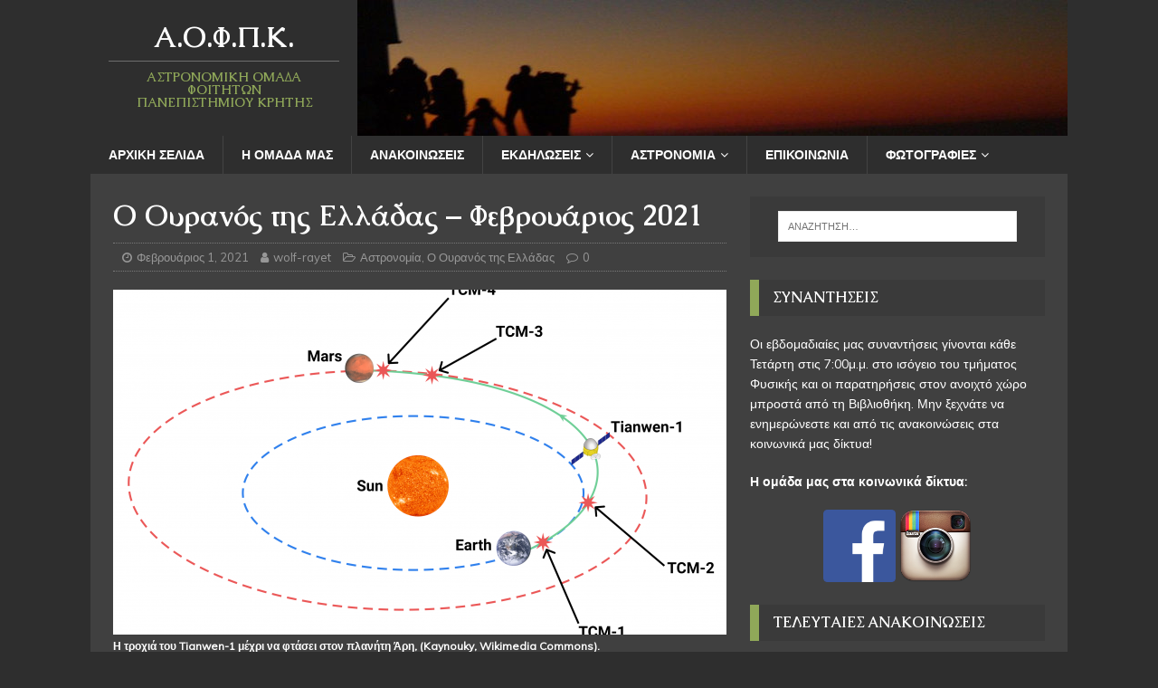

--- FILE ---
content_type: text/html; charset=UTF-8
request_url: https://astro.culture.uoc.gr/%CE%BF-%CE%BF%CF%85%CF%81%CE%B1%CE%BD%CF%8C%CF%82-%CF%84%CE%B7%CF%82-%CE%B5%CE%BB%CE%BB%CE%AC%CE%B4%CE%B1%CF%82-%CF%86%CE%B5%CE%B2%CF%81%CE%BF%CF%85%CE%AC%CF%81%CE%B9%CE%BF%CF%82-2021/
body_size: 49601
content:
<!DOCTYPE html>
<html class="no-js" lang="el">
<head>
<meta charset="UTF-8">
<meta name="viewport" content="width=device-width, initial-scale=1.0">
<link rel="profile" href="http://gmpg.org/xfn/11" />
<link rel="pingback" href="https://astro.culture.uoc.gr/xmlrpc.php" />
<title>Ο Ουρανός της Ελλάδας – Φεβρουάριος 2021 &#8211; Α.Ο.Φ.Π.Κ.</title>
<link rel='dns-prefetch' href='//fonts.googleapis.com' />
<link rel='dns-prefetch' href='//s.w.org' />
<link rel="alternate" type="application/rss+xml" title="Ροή RSS &raquo; Α.Ο.Φ.Π.Κ." href="https://astro.culture.uoc.gr/feed/" />
<link rel="alternate" type="application/rss+xml" title="Κανάλι σχολίων &raquo; Α.Ο.Φ.Π.Κ." href="https://astro.culture.uoc.gr/comments/feed/" />
<link rel="alternate" type="text/calendar" title="Α.Ο.Φ.Π.Κ. &raquo; iCal Τροφοδοσία" href="https://astro.culture.uoc.gr/events/?ical=1" />
<link rel="alternate" type="application/rss+xml" title="Κανάλι σχολίων Ο Ουρανός της Ελλάδας – Φεβρουάριος 2021 &raquo; Α.Ο.Φ.Π.Κ." href="https://astro.culture.uoc.gr/%ce%bf-%ce%bf%cf%85%cf%81%ce%b1%ce%bd%cf%8c%cf%82-%cf%84%ce%b7%cf%82-%ce%b5%ce%bb%ce%bb%ce%ac%ce%b4%ce%b1%cf%82-%cf%86%ce%b5%ce%b2%cf%81%ce%bf%cf%85%ce%ac%cf%81%ce%b9%ce%bf%cf%82-2021/feed/" />
		<script type="text/javascript">
			window._wpemojiSettings = {"baseUrl":"https:\/\/s.w.org\/images\/core\/emoji\/11.2.0\/72x72\/","ext":".png","svgUrl":"https:\/\/s.w.org\/images\/core\/emoji\/11.2.0\/svg\/","svgExt":".svg","source":{"concatemoji":"https:\/\/astro.culture.uoc.gr\/wp-includes\/js\/wp-emoji-release.min.js?ver=5.1.1"}};
			!function(a,b,c){function d(a,b){var c=String.fromCharCode;l.clearRect(0,0,k.width,k.height),l.fillText(c.apply(this,a),0,0);var d=k.toDataURL();l.clearRect(0,0,k.width,k.height),l.fillText(c.apply(this,b),0,0);var e=k.toDataURL();return d===e}function e(a){var b;if(!l||!l.fillText)return!1;switch(l.textBaseline="top",l.font="600 32px Arial",a){case"flag":return!(b=d([55356,56826,55356,56819],[55356,56826,8203,55356,56819]))&&(b=d([55356,57332,56128,56423,56128,56418,56128,56421,56128,56430,56128,56423,56128,56447],[55356,57332,8203,56128,56423,8203,56128,56418,8203,56128,56421,8203,56128,56430,8203,56128,56423,8203,56128,56447]),!b);case"emoji":return b=d([55358,56760,9792,65039],[55358,56760,8203,9792,65039]),!b}return!1}function f(a){var c=b.createElement("script");c.src=a,c.defer=c.type="text/javascript",b.getElementsByTagName("head")[0].appendChild(c)}var g,h,i,j,k=b.createElement("canvas"),l=k.getContext&&k.getContext("2d");for(j=Array("flag","emoji"),c.supports={everything:!0,everythingExceptFlag:!0},i=0;i<j.length;i++)c.supports[j[i]]=e(j[i]),c.supports.everything=c.supports.everything&&c.supports[j[i]],"flag"!==j[i]&&(c.supports.everythingExceptFlag=c.supports.everythingExceptFlag&&c.supports[j[i]]);c.supports.everythingExceptFlag=c.supports.everythingExceptFlag&&!c.supports.flag,c.DOMReady=!1,c.readyCallback=function(){c.DOMReady=!0},c.supports.everything||(h=function(){c.readyCallback()},b.addEventListener?(b.addEventListener("DOMContentLoaded",h,!1),a.addEventListener("load",h,!1)):(a.attachEvent("onload",h),b.attachEvent("onreadystatechange",function(){"complete"===b.readyState&&c.readyCallback()})),g=c.source||{},g.concatemoji?f(g.concatemoji):g.wpemoji&&g.twemoji&&(f(g.twemoji),f(g.wpemoji)))}(window,document,window._wpemojiSettings);
		</script>
		<style type="text/css">
img.wp-smiley,
img.emoji {
	display: inline !important;
	border: none !important;
	box-shadow: none !important;
	height: 1em !important;
	width: 1em !important;
	margin: 0 .07em !important;
	vertical-align: -0.1em !important;
	background: none !important;
	padding: 0 !important;
}
</style>
	<link rel='stylesheet' id='wp-block-library-css'  href='https://astro.culture.uoc.gr/wp-includes/css/dist/block-library/style.min.css?ver=5.1.1' type='text/css' media='all' />
<link rel='stylesheet' id='contact-form-7-css'  href='https://astro.culture.uoc.gr/wp-content/plugins/contact-form-7/includes/css/styles.css?ver=5.1.1' type='text/css' media='all' />
<link rel='stylesheet' id='es-widget-css-css'  href='https://astro.culture.uoc.gr/wp-content/plugins/email-subscribers/widget/es-widget.css?ver=5.1.1' type='text/css' media='all' />
<link rel='stylesheet' id='wp-polls-css'  href='https://astro.culture.uoc.gr/wp-content/plugins/wp-polls/polls-css.css?ver=2.75.2' type='text/css' media='all' />
<style id='wp-polls-inline-css' type='text/css'>
.wp-polls .pollbar {
	margin: 1px;
	font-size: 6px;
	line-height: 8px;
	height: 8px;
	background-image: url('https://astro.culture.uoc.gr/wp-content/plugins/wp-polls/images/default/pollbg.gif');
	border: 1px solid #c8c8c8;
}

</style>
<link rel='stylesheet' id='wpforo-widgets-css'  href='https://astro.culture.uoc.gr/wp-content/plugins/wpforo/wpf-themes/classic/widgets.css?ver=1.5.5' type='text/css' media='all' />
<link rel='stylesheet' id='mh-magazine-lite-css'  href='https://astro.culture.uoc.gr/wp-content/themes/mh-magazine-lite/style.css?ver=2.8.1' type='text/css' media='all' />
<link rel='stylesheet' id='mh-urbanmag-css'  href='https://astro.culture.uoc.gr/wp-content/themes/mh-urbanmag/style.css?ver=1.1.4' type='text/css' media='all' />
<link rel='stylesheet' id='mh-font-awesome-css'  href='https://astro.culture.uoc.gr/wp-content/themes/mh-magazine-lite/includes/font-awesome.min.css' type='text/css' media='all' />
<link rel='stylesheet' id='mh-urbanmag-fonts-css'  href='https://fonts.googleapis.com/css?family=Muli:300,400,400italic%7cCaudex:400,400italic,700' type='text/css' media='all' />
<script type='text/javascript' src='https://astro.culture.uoc.gr/wp-includes/js/jquery/jquery.js?ver=1.12.4'></script>
<script type='text/javascript' src='https://astro.culture.uoc.gr/wp-includes/js/jquery/jquery-migrate.min.js?ver=1.4.1'></script>
<script type='text/javascript' src='https://astro.culture.uoc.gr/wp-content/themes/mh-magazine-lite/js/scripts.js?ver=2.8.1'></script>
<script type='text/javascript'>
/* <![CDATA[ */
var aamLocal = {"nonce":"deea2c3486","ajaxurl":"https:\/\/astro.culture.uoc.gr\/wp-admin\/admin-ajax.php"};
/* ]]> */
</script>
<script type='text/javascript' src='//astro.culture.uoc.gr/wp-content/plugins/advanced-access-manager/media/js/aam-login.js?ver=5.1.1'></script>
<link rel='https://api.w.org/' href='https://astro.culture.uoc.gr/wp-json/' />
<link rel="EditURI" type="application/rsd+xml" title="RSD" href="https://astro.culture.uoc.gr/xmlrpc.php?rsd" />
<link rel="wlwmanifest" type="application/wlwmanifest+xml" href="https://astro.culture.uoc.gr/wp-includes/wlwmanifest.xml" /> 
<link rel='prev' title='Ο Ουρανός της Ελλάδας – Ιανουάριος 2021' href='https://astro.culture.uoc.gr/%ce%bf-%ce%bf%cf%85%cf%81%ce%b1%ce%bd%cf%8c%cf%82-%cf%84%ce%b7%cf%82-%ce%b5%ce%bb%ce%bb%ce%ac%ce%b4%ce%b1%cf%82-%ce%b9%ce%b1%ce%bd%ce%bf%cf%85%ce%ac%cf%81%ce%b9%ce%bf%cf%82-2021/' />
<link rel='next' title='1ο Σχολείο Αστροφυσικής Κρήτης' href='https://astro.culture.uoc.gr/ia-astroschool-2021/' />
<meta name="generator" content="WordPress 5.1.1" />
<link rel="canonical" href="https://astro.culture.uoc.gr/%ce%bf-%ce%bf%cf%85%cf%81%ce%b1%ce%bd%cf%8c%cf%82-%cf%84%ce%b7%cf%82-%ce%b5%ce%bb%ce%bb%ce%ac%ce%b4%ce%b1%cf%82-%cf%86%ce%b5%ce%b2%cf%81%ce%bf%cf%85%ce%ac%cf%81%ce%b9%ce%bf%cf%82-2021/" />
<link rel='shortlink' href='https://astro.culture.uoc.gr/?p=1830' />
<link rel="alternate" type="application/json+oembed" href="https://astro.culture.uoc.gr/wp-json/oembed/1.0/embed?url=https%3A%2F%2Fastro.culture.uoc.gr%2F%25ce%25bf-%25ce%25bf%25cf%2585%25cf%2581%25ce%25b1%25ce%25bd%25cf%258c%25cf%2582-%25cf%2584%25ce%25b7%25cf%2582-%25ce%25b5%25ce%25bb%25ce%25bb%25ce%25ac%25ce%25b4%25ce%25b1%25cf%2582-%25cf%2586%25ce%25b5%25ce%25b2%25cf%2581%25ce%25bf%25cf%2585%25ce%25ac%25cf%2581%25ce%25b9%25ce%25bf%25cf%2582-2021%2F" />
<link rel="alternate" type="text/xml+oembed" href="https://astro.culture.uoc.gr/wp-json/oembed/1.0/embed?url=https%3A%2F%2Fastro.culture.uoc.gr%2F%25ce%25bf-%25ce%25bf%25cf%2585%25cf%2581%25ce%25b1%25ce%25bd%25cf%258c%25cf%2582-%25cf%2584%25ce%25b7%25cf%2582-%25ce%25b5%25ce%25bb%25ce%25bb%25ce%25ac%25ce%25b4%25ce%25b1%25cf%2582-%25cf%2586%25ce%25b5%25ce%25b2%25cf%2581%25ce%25bf%25cf%2585%25ce%25ac%25cf%2581%25ce%25b9%25ce%25bf%25cf%2582-2021%2F&#038;format=xml" />
		<script type="text/javascript">
			jQuery(document).ready(function($){
                var wpforo_wrap = $('#wpforo-wrap');
				$(wpforo_wrap).on('click','.attach_cant_view', function(){
                   wpforo_notice_show("<p>Please <a href=\"https://astro.culture.uoc.gr/login/\">Login</a> or <a href=\"https://astro.culture.uoc.gr/register/\">Register</a></p>");
				});
			});
		</script>
		<!-- <meta name="NextGEN" version="3.1.17" /> -->
<meta name="tec-api-version" content="v1"><meta name="tec-api-origin" content="https://astro.culture.uoc.gr"><link rel="https://theeventscalendar.com/" href="https://astro.culture.uoc.gr/wp-json/tribe/events/v1/" /><!--[if lt IE 9]>
<script src="https://astro.culture.uoc.gr/wp-content/themes/mh-magazine-lite/js/css3-mediaqueries.js"></script>
<![endif]-->
		<style type="text/css">.recentcomments a{display:inline !important;padding:0 !important;margin:0 !important;}</style>
		<link rel="icon" href="https://astro.culture.uoc.gr/wp-content/uploads/2018/06/cropped-logotipo1-3-32x32.gif" sizes="32x32" />
<link rel="icon" href="https://astro.culture.uoc.gr/wp-content/uploads/2018/06/cropped-logotipo1-3-192x192.gif" sizes="192x192" />
<link rel="apple-touch-icon-precomposed" href="https://astro.culture.uoc.gr/wp-content/uploads/2018/06/cropped-logotipo1-3-180x180.gif" />
<meta name="msapplication-TileImage" content="https://astro.culture.uoc.gr/wp-content/uploads/2018/06/cropped-logotipo1-3-270x270.gif" />
		<style type="text/css" id="wp-custom-css">
			.cryptedmail:after {
    content: attr(data-name) "@" attr(data-domain) "." attr(data-tld); 
}

.social{
}
.social::after{
}
.social-icon::after{
}
.social-text::after{	
}
		</style>
		<link rel='stylesheet' id='tribe-events-custom-jquery-styles-css'  href='https://astro.culture.uoc.gr/wp-content/plugins/the-events-calendar/vendor/jquery/smoothness/jquery-ui-1.8.23.custom.css?ver=4.7.4' type='text/css' media='all' />
<link rel='stylesheet' id='tribe-events-bootstrap-datepicker-css-css'  href='https://astro.culture.uoc.gr/wp-content/plugins/the-events-calendar/vendor/bootstrap-datepicker/css/bootstrap-datepicker.standalone.min.css?ver=4.7.4' type='text/css' media='all' />
<link rel='stylesheet' id='tribe-events-calendar-style-css'  href='https://astro.culture.uoc.gr/wp-content/plugins/the-events-calendar/src/resources/css/tribe-events-skeleton.min.css?ver=4.7.4' type='text/css' media='all' />
</head>
<body id="mh-mobile" class="post-template-default single single-post postid-1830 single-format-standard tribe-no-js mh-right-sb" itemscope="itemscope" itemtype="http://schema.org/WebPage">
<div class="mh-header-mobile-nav mh-clearfix"></div>
<header class="mh-header" itemscope="itemscope" itemtype="http://schema.org/WPHeader">
	<div class="mh-container mh-container-inner mh-row mh-clearfix">
		<div class="mh-custom-header mh-clearfix">
<a class="mh-header-image-link" href="https://astro.culture.uoc.gr/" title="Α.Ο.Φ.Π.Κ." rel="home">
<img align="right" class="mh-header-image" src="https://astro.culture.uoc.gr/wp-content/uploads/2018/06/top.jpg" height="150" width="785" alt="Α.Ο.Φ.Π.Κ." />
</a>
<div class="mh-site-identity">
<div align="center" class="mh-site-logo" role="banner" itemscope="itemscope" itemtype="http://schema.org/Brand">
<div class="mh-header-text">
<a class="mh-header-text-link" href="https://astro.culture.uoc.gr/" title="Α.Ο.Φ.Π.Κ." rel="home">
<h2 class="mh-header-title">Α.Ο.Φ.Π.Κ.</h2>
<h3 class="mh-header-tagline">ΑΣΤΡΟΝΟΜΙΚΗ ΟΜΑΔΑ ΦΟΙΤΗΤΩΝ<br>ΠΑΝΕΠΙΣΤΗΜΙΟΥ ΚΡΗΤΗΣ</h3>
</a>
</div>
</div>
</div>
</div>
	</div>
	<div class="mh-main-nav-wrap">
		<nav class="mh-navigation mh-main-nav mh-container mh-container-inner mh-clearfix" itemscope="itemscope" itemtype="http://schema.org/SiteNavigationElement">
			<div class="menu-main-menu-container"><ul id="menu-main-menu" class="menu"><li id="menu-item-54" class="menu-item menu-item-type-post_type menu-item-object-page menu-item-home menu-item-54"><a href="https://astro.culture.uoc.gr/">Αρχική Σελίδα</a></li>
<li id="menu-item-56" class="menu-item menu-item-type-post_type menu-item-object-page menu-item-56"><a href="https://astro.culture.uoc.gr/%ce%b7-%ce%bf%ce%bc%ce%ac%ce%b4%ce%b1/">Η Ομάδα μας</a></li>
<li id="menu-item-57" class="menu-item menu-item-type-taxonomy menu-item-object-category menu-item-57"><a href="https://astro.culture.uoc.gr/category/announcements/">Ανακοινώσεις</a></li>
<li id="menu-item-67" class="menu-item menu-item-type-post_type_archive menu-item-object-tribe_events menu-item-has-children menu-item-67"><a href="https://astro.culture.uoc.gr/events/">Εκδηλώσεις</a>
<ul class="sub-menu">
	<li id="menu-item-1412" class="menu-item menu-item-type-taxonomy menu-item-object-tribe_events_cat menu-item-1412"><a href="https://astro.culture.uoc.gr/events/category/meetings/">Συναντήσεις</a></li>
	<li id="menu-item-82" class="menu-item menu-item-type-taxonomy menu-item-object-tribe_events_cat menu-item-82"><a href="https://astro.culture.uoc.gr/events/category/%cf%80%ce%b1%cf%81%ce%b1%cf%84%ce%b7%cf%81%ce%ae%cf%83%ce%b5%ce%b9%cf%82-%ce%bc%ce%b5-%cf%84%ce%b7%ce%bb%ce%b5%cf%83%ce%ba%cf%8c%cf%80%ce%b9%ce%b1/">Παρατηρήσεις με Τηλεσκόπια</a></li>
	<li id="menu-item-84" class="menu-item menu-item-type-taxonomy menu-item-object-tribe_events_cat menu-item-84"><a href="https://astro.culture.uoc.gr/events/category/%ce%bf%ce%bc%ce%b9%ce%bb%ce%af%ce%b5%cf%82/">Ομιλίες</a></li>
</ul>
</li>
<li id="menu-item-134" class="menu-item menu-item-type-taxonomy menu-item-object-category current-post-ancestor current-menu-parent current-post-parent menu-item-has-children menu-item-134"><a href="https://astro.culture.uoc.gr/category/astronomy/">Αστρονομία</a>
<ul class="sub-menu">
	<li id="menu-item-1188" class="menu-item menu-item-type-taxonomy menu-item-object-category current-post-ancestor current-menu-parent current-post-parent menu-item-1188"><a href="https://astro.culture.uoc.gr/category/astronomy/night_sky/">Ο Ουρανός της Ελλάδας</a></li>
</ul>
</li>
<li id="menu-item-55" class="menu-item menu-item-type-post_type menu-item-object-page menu-item-55"><a href="https://astro.culture.uoc.gr/%ce%b5%cf%80%ce%b9%ce%ba%ce%bf%ce%b9%ce%bd%cf%89%ce%bd%ce%af%ce%b1/">Επικοινωνία</a></li>
<li id="menu-item-243" class="menu-item menu-item-type-post_type menu-item-object-page menu-item-has-children menu-item-243"><a href="https://astro.culture.uoc.gr/%cf%86%cf%89%cf%84%ce%bf%ce%b3%cf%81%ce%b1%cf%86%ce%af%ce%b5%cf%82/">Φωτογραφίες</a>
<ul class="sub-menu">
	<li id="menu-item-244" class="menu-item menu-item-type-post_type menu-item-object-page menu-item-244"><a href="https://astro.culture.uoc.gr/%cf%86%cf%89%cf%84%ce%bf%ce%b3%cf%81%ce%b1%cf%86%ce%af%ce%b5%cf%82/%ce%b1%cf%83%cf%84%cf%81%ce%bf%cf%86%cf%89%cf%84%ce%bf%ce%b3%cf%81%ce%b1%cf%86%ce%af%ce%b5%cf%82/">Αστροφωτογραφίες</a></li>
	<li id="menu-item-245" class="menu-item menu-item-type-post_type menu-item-object-page menu-item-245"><a href="https://astro.culture.uoc.gr/%cf%86%cf%89%cf%84%ce%bf%ce%b3%cf%81%ce%b1%cf%86%ce%af%ce%b5%cf%82/%ce%b5%ce%ba%ce%b4%ce%b7%ce%bb%cf%8e%cf%83%ce%b5%ce%b9%cf%82/">Εκδηλώσεις</a></li>
</ul>
</li>
</ul></div>		</nav>
	</div>
</header>
<div class="mh-container mh-container-outer">
<div class="mh-wrapper mh-clearfix">
	<div id="main-content" class="mh-content" role="main" itemprop="mainContentOfPage"><article id="post-1830" class="post-1830 post type-post status-publish format-standard has-post-thumbnail hentry category-astronomy category-night_sky">
	<header class="entry-header mh-clearfix"><h1 class="entry-title">Ο Ουρανός της Ελλάδας – Φεβρουάριος 2021</h1><p class="mh-meta entry-meta">
<span class="entry-meta-date updated"><i class="fa fa-clock-o"></i><a href="https://astro.culture.uoc.gr/2021/02/">Φεβρουάριος 1, 2021</a></span>
<span class="entry-meta-author author vcard"><i class="fa fa-user"></i><a class="fn" href="https://astro.culture.uoc.gr/author/wolf-rayet/">wolf-rayet</a></span>
<span class="entry-meta-categories"><i class="fa fa-folder-open-o"></i><a href="https://astro.culture.uoc.gr/category/astronomy/" rel="category tag">Αστρονομία</a>, <a href="https://astro.culture.uoc.gr/category/astronomy/night_sky/" rel="category tag">Ο Ουρανός της Ελλάδας</a></span>
<span class="entry-meta-comments"><i class="fa fa-comment-o"></i><a class="mh-comment-scroll" href="https://astro.culture.uoc.gr/%ce%bf-%ce%bf%cf%85%cf%81%ce%b1%ce%bd%cf%8c%cf%82-%cf%84%ce%b7%cf%82-%ce%b5%ce%bb%ce%bb%ce%ac%ce%b4%ce%b1%cf%82-%cf%86%ce%b5%ce%b2%cf%81%ce%bf%cf%85%ce%ac%cf%81%ce%b9%ce%bf%cf%82-2021/#mh-comments">0</a></span>
</p>
	</header>
		<div class="entry-content mh-clearfix">
<figure class="entry-thumbnail">
<img src="https://astro.culture.uoc.gr/wp-content/uploads/tianwen-1_transfer_orbit_and_TCM-678x381.png" alt="tianwen-1_transfer_orbit" title="tianwen-1_transfer_orbit_and_TCM" />
<figcaption class="wp-caption-text">Η τροχιά του Tianwen-1 μέχρι να φτάσει στον πλανήτη Άρη, (Kaynouky, Wikimedia Commons).</figcaption>
</figure>
<h1>Ο Ουρανός της Ελλάδας</h1>
<h2>Εισαγωγή</h2>
<p>Αυτόν τον μήνα, πέρα από τις μηνιαίες ενημερώσεις για αστρονομικά γεγονότα και σώματα του Ηλιακού συστήματος, θα συζητήσουμε για τρεις προσεχείς προσεδαφίσεις διαστήμοσυσκευών στον Άρη.</p>
<h2>Φάσεις της Σελήνης</h2>
<table>
<thead>
<tr>
<th style="text-align: center;">Τρίτο Τέταρτο</th>
<th style="text-align: center;">Νέα Σελήνη</th>
<th style="text-align: center;">Πρώτο Τέταρτο</th>
<th style="text-align: center;">Πανσέληνος</th>
</tr>
</thead>
<tbody>
<tr>
<td style="text-align: center;">04/02</td>
<td style="text-align: center;">11/02</td>
<td style="text-align: center;">19/02</td>
<td style="text-align: center;">27/02</td>
</tr>
<tr>
<td style="text-align: center;"><img src="https://astro.culture.uoc.gr/wp-content/uploads/3rd-150x150.png" alt="moon"></td>
<td style="text-align: center;"><img src="https://astro.culture.uoc.gr/wp-content/uploads/new-150x150.png" alt="moon"></td>
<td style="text-align: center;"><img src="https://astro.culture.uoc.gr/wp-content/uploads/1st-150x150.png" alt="moon"></td>
<td style="text-align: center;"><img src="https://astro.culture.uoc.gr/wp-content/uploads/full-150x150.png" alt="moon"></td>
</tr>
</tbody>
</table>
<h2>Αστρονομικά γεγονότα</h2>
<ul>
<li><strong>02/2</strong> Αστεροειδής 18 Μελπομένη σε αντίθεση, καλύτερα ορατή μετά τα μεσάνυχτα. Ο αστεροειδής θα βρίσκεται 1415 A.U. (<a href="https://el.wikipedia.org/wiki/%CE%91%CF%83%CF%84%CF%81%CE%BF%CE%BD%CE%BF%CE%BC%CE%B9%CE%BA%CE%AE_%CE%BC%CE%BF%CE%BD%CE%AC%CE%B4%CE%B1">Αστρονομικές Μονάδες</a>) και θα λάμπει με μέγεθος 9.4. Εντοπίζεται με τηλεσκόπιο στον αστερισμό του Καρκίνου.</li>
<li><strong>08/2</strong> Κορύφωση βροχής διαττόντων α-Κενταυρίδες. Το ακτινοβόλο σημείο δε θα ανατείλει κάνοντας την σχεδόν αόρατη για την Ελλάδα.</li>
<li><strong>22/2</strong> Αστεροειδής 29 Αμφιτρίτη σε αντίθεση, καλύτερα ορατή τα μεσάνυχτα. Ο αστεροειδής θα βρίσκεται 1557 A.U. (<a href="https://el.wikipedia.org/wiki/%CE%91%CF%83%CF%84%CF%81%CE%BF%CE%BD%CE%BF%CE%BC%CE%B9%CE%BA%CE%AE_%CE%BC%CE%BF%CE%BD%CE%AC%CE%B4%CE%B1">Αστρονομικές Μονάδες</a>) και θα λάμπει με μέγεθος 9.2. Εντοπίζεται με τηλεσκόπιο στον αστερισμό του Λέοντα.</li>
</ul>
<h2>Θέσεις των πλανητών</h2>
<ol>
<li><strong>Ερμής</strong> (Πολύ κακή ορατότητα): Ο πλανήτης θα εμφανίζεται πολύ χαμηλά στη δύση μέχρι τις 5 Φλεβάρη, ενώ από τις 8 θα αχνοφαίνεται στην ανατολή, κοντά στον αστερισμό του Αιγόκερου. Βρίσκεται πολύ κοντά στον ήλιο και ουσιαστικά αόρατος μέχρι τα μέσα του μήνα. Έπειτα είναι ορατός το χαμηλά στην Ανατολή πριν ξημερώσει.</li>
<li><strong>Αφροδίτη</strong> (Πολύ κακή ορατότητα): Πολύ χαμηλά στον ανατολικό ορίζοντα, ουσιαστικά αόρατη. Θα βρίσκεται μία μοίρα μακριά από το Δία στις 11 Φλεβάρη.</li>
<li><strong>Άρης</strong> (Πολύ καλή ορατότητα): Ο Άρης θα συνεχίσει να βρίσκεται αρκετά ψηλά στον ουρανό και αυτόν το μήνα. Θα ταξιδεύει από τον αστερισμό των Ιχθύων προς το σμήνος των Πλειάδων, από το οποίο θα βρεθεί τρεις μοίρες μακριά στο τέλος του μήνα.</li>
<li><strong>Δίας – Κρόνος</strong> (Πολύ κακή ορατότητα): Οι δύο αυτοί γίγαντες θα αρχίσουν να αχνοφαίνονται μισή ώρα πριν την ανατολή, ενώ στο τέλος του μήνα θα βρίσκονται κοντά και με τον Ερμή, κοντά στον αστερισμό του Αιγόκαιρου, με την Αφροδίτη να τους ακολουθεί καθώς ξημερώνει.</li>
<li><strong>Ουρανός</strong> (Πολύ καλή ορατότητα): Όποιος αναζητάει τον ουρανό αυτό το μήνα θα έχει πολλές πιθανότητες να τον δει. Στις αρχές του Μήνα θα βρίσκεται μαζί με τον Άρη κοντά στους Ιχθείς, καθώς και στις 17 Φλεβάρη θα βρίσκεται κοντά στο μισοφέγγαρο.</li>
<li><strong>Ποσειδώνας</strong> (Πολύ κακή ορατότητα): Χάνεται στο λυκόφως και δε θα κάνει εμφανίσεις στο νυχτερινό ουρανό. Είναι καλύτερα ορατός στις αρχές του μήνα.</li>
</ol>
<h2>Σύνοδοι &#8211; Διαβάσεις &#8211; Αποκρύψεις</h2>
<p>Όπως αναφέρθηκε και στις θέσεις των πλανητών έχουμε:</p>
<ul>
<li><strong>10/2:</strong> Σύνοδος Σελήνης-Κρόνου, πολύ χαμηλά στον ορίζοντα τις πρωινές ώρες και σχεδόν αδύνατο να παρατηρηθεί.</li>
<li><strong>19/2:</strong> Σύνοδος Σελήνης-Άρης, κοντά στις Πλειάδες</li>
</ul>
<h2>Άφιξη τριών πλανητικών αποστολών στον Άρη</h2>
<p>Τρία διαστημικά σκάφη κινούν το ενδιαφέρων καθώς θα βρίσκονται στην εξερεύνηση του Κόκκινου Πλανήτη αυτό το μήνα. Το γεγονός αυτό δεν είναι τυχαίο καθώς ανά δυο χρόνια και αυτή τη περίοδο, από την εκτόξευσή τους τον Ιούλιο 2020 οι διαστημοσυσκευές απαιτείται να διανύσουν την ελάχιστη δυνατή απόσταση στην τροχιά τους μέχρι να φτάσουν τον πλανήτη.</p>
<figure id="attachment_1829" aria-describedby="caption-attachment-1829" style="width: 1024px" class="wp-caption alignnone"><img class="size-large wp-image-1829" src="https://astro.culture.uoc.gr/wp-content/uploads/tianwen-1_transfer_orbit_and_TCM-1024x661.png" alt="tianwen-1_transfer_orbit" width="1024" height="661" srcset="https://astro.culture.uoc.gr/wp-content/uploads/tianwen-1_transfer_orbit_and_TCM-1024x661.png 1024w, https://astro.culture.uoc.gr/wp-content/uploads/tianwen-1_transfer_orbit_and_TCM-300x194.png 300w, https://astro.culture.uoc.gr/wp-content/uploads/tianwen-1_transfer_orbit_and_TCM-768x495.png 768w" sizes="(max-width: 1024px) 100vw, 1024px" /><figcaption id="caption-attachment-1829" class="wp-caption-text">Η τροχιά του Tianwen-1 μέχρι να φτάσει στον πλανήτη Άρη, (Kaynouky, Wikimedia Commons).</figcaption></figure>
<p>Από τη NASA, το σκάφος <em>Perseverance (Επιμονή)</em> ακολουθεί την προηγούμενη αρειανή αποστολή <em>Curiosity (Περιέργεια)</em>. Το σκάφος αυτό έχει πάνω τρια τσιπ με τα ονόματα 10.9 εκατομμυρίων γήινων που συμμετείχαν στο πρόγραμμα <em>send your name to Mars</em> καθώς και μία πλάκα για να τιμήσει το ιατρικό προσωπικό που μάχεται στην καταπολέμηση του COVID-19. Πέρα από αυτά τα στολίδια, όπως αναφέρει ο Bell, κύριος υπεύθυνος της αποστολής, στο σκάφος έχουν εγκατασταθεί κάμερες που θα στείλουν εξαίρετες εικόνες πίσω στη γη. Στόχος της “Επιμονής” είναι να ερευνήσει την πιθανή ύπαρξη κάποιας μορφής μικροβιακής ζωής στον Άρη ενώ θα είναι η πρώτη αποστολή που θα μαζέψει υλικό από τον πλανήτη όπως πέτρες και σκόνη, τα οποία έχουν σκοπό να στείλουν στη Γη σε κάποια μελλοντική αποστολή ώστε να ερευνηθούν από γήινα εργαστήρια.</p>
<figure id="attachment_1827" aria-describedby="caption-attachment-1827" style="width: 800px" class="wp-caption alignnone"><img class="size-full wp-image-1827" src="https://astro.culture.uoc.gr/wp-content/uploads/per.jpeg" alt="" width="800" height="533" srcset="https://astro.culture.uoc.gr/wp-content/uploads/per.jpeg 800w, https://astro.culture.uoc.gr/wp-content/uploads/per-300x200.jpeg 300w, https://astro.culture.uoc.gr/wp-content/uploads/per-768x512.jpeg 768w" sizes="(max-width: 800px) 100vw, 800px" /><figcaption id="caption-attachment-1827" class="wp-caption-text">Το σκάφος Perseverance στο εργαστήριο της Νάσα για το πρώτο του driving test. (NASA/JPL-Caltech)</figcaption></figure>
<p>Από τα Ηνωμένα Αραβικά Εμιράτα, η αποστολή <em>Hope (Ελπίδα)</em> έχει σκοπό να μελετήσει τον καιρό στον κόκκινο πλανήτη. H <em>Hope</em> θα μπει στην τροχιά του πλανήτη αυτό το μήνα και έχουν ήδη ετοιμαστεί παρατηρήσεις που θα κάνει πριν “προσαρειωθεί”. Το σκάφος έχει μαζί του ένα φασματογράφο για να παρατηρήσει το υδρογόνο στην ατμόσφαιρα του πλανήτη και να βοηθήσει στο να μοντελοποιήσουν την ύπαρξη του σε αυτόν. Ακόμα, στην πορεία του για τον πλανήτη μετρούσε τη μεσοπλανητική σκόνη ώστε να βοηθήσει στην αναγνώριση της εντός του ηλιακού συστήματος.</p>
<p>Η τρίτη αποστολή και πρώτη για την Κίνα είναι το <em>Tianwen-1</em> και έχει και αυτό σκοπό να αναζητήσει αρχέγονες μορφές ζωής στον Άρη. Το Φλεβάρη θα βρίσκεται στην τροχιά του πλανήτη και θα χρειαστεί περίπου τρεις μήνες μέχρι να προσεδαφιστεί σε ένα σημείο όπου έχει υποπτευθεί η ύπαρξη κινήσεων λάσπης και ίσως αποδείξεις για ύπαρξη υπόγειου νερού.</p>
	</div></article>
<nav class="mh-post-nav mh-row mh-clearfix" itemscope="itemscope" itemtype="http://schema.org/SiteNavigationElement">
<div class="mh-col-1-2 mh-post-nav-item mh-post-nav-prev">
<a href="https://astro.culture.uoc.gr/%ce%bf-%ce%bf%cf%85%cf%81%ce%b1%ce%bd%cf%8c%cf%82-%cf%84%ce%b7%cf%82-%ce%b5%ce%bb%ce%bb%ce%ac%ce%b4%ce%b1%cf%82-%ce%b9%ce%b1%ce%bd%ce%bf%cf%85%ce%ac%cf%81%ce%b9%ce%bf%cf%82-2021/" rel="prev"><span>Προηγούμενο</span><p>Ο Ουρανός της Ελλάδας – Ιανουάριος 2021</p></a></div>
<div class="mh-col-1-2 mh-post-nav-item mh-post-nav-next">
<a href="https://astro.culture.uoc.gr/ia-astroschool-2021/" rel="next"><span>Επόμενο</span><p>1ο Σχολείο Αστροφυσικής Κρήτης</p></a></div>
</nav>
		<h4 id="mh-comments" class="mh-widget-title mh-comment-form-title">
			<span class="mh-widget-title-inner">
				Κάντε το πρώτο σχόλιο			</span>
		</h4>	<div id="respond" class="comment-respond">
		<h3 id="reply-title" class="comment-reply-title">Υποβολή απάντησης <small><a rel="nofollow" id="cancel-comment-reply-link" href="/%CE%BF-%CE%BF%CF%85%CF%81%CE%B1%CE%BD%CF%8C%CF%82-%CF%84%CE%B7%CF%82-%CE%B5%CE%BB%CE%BB%CE%AC%CE%B4%CE%B1%CF%82-%CF%86%CE%B5%CE%B2%CF%81%CE%BF%CF%85%CE%AC%CF%81%CE%B9%CE%BF%CF%82-2021/#respond" style="display:none;">Ακύρωση απάντησης</a></small></h3>			<form action="https://astro.culture.uoc.gr/wp-comments-post.php" method="post" id="commentform" class="comment-form" novalidate>
				<p class="comment-notes">Η ηλ. διεύθυνσή σας δεν δημοσιεύεται.</p><p class="comment-form-comment"><label for="comment">Σχόλιο</label><br/><textarea id="comment" name="comment" cols="45" rows="5" aria-required="true"></textarea></p><p class="comment-form-author"><label for="author">Όνομα</label><br/><input id="author" name="author" type="text" value="" size="30" /></p>
<p class="comment-form-email"><label for="email">Ηλ. διεύθυνση</label><br/><input id="email" name="email" type="text" value="" size="30" /></p>
<p class="comment-form-url"><label for="url">Δικτυακός τόπος</label><br/><input id="url" name="url" type="text" value="" size="30" /></p>
<p class="comment-form-cookies-consent"><input id="wp-comment-cookies-consent" name="wp-comment-cookies-consent" type="checkbox" value="yes" /><label for="wp-comment-cookies-consent">Save my name, email, and website in this browser for the next time I comment.</label></p>
<p class="form-submit"><input name="submit" type="submit" id="submit" class="submit" value="Δημοσίευση σχολίου" /> <input type='hidden' name='comment_post_ID' value='1830' id='comment_post_ID' />
<input type='hidden' name='comment_parent' id='comment_parent' value='0' />
</p><p style="display: none;"><input type="hidden" id="akismet_comment_nonce" name="akismet_comment_nonce" value="4d046627c1" /></p><p style="display: none;"><input type="hidden" id="ak_js" name="ak_js" value="222"/></p>			</form>
			</div><!-- #respond -->
		</div>
	<aside class="mh-widget-col-1 mh-sidebar" itemscope="itemscope" itemtype="http://schema.org/WPSideBar"><div id="search-2" class="mh-widget widget_search"><form role="search" method="get" class="search-form" action="https://astro.culture.uoc.gr/">
				<label>
					<span class="screen-reader-text">Αναζήτηση για:</span>
					<input type="search" class="search-field" placeholder="Αναζήτηση&hellip;" value="" name="s" />
				</label>
				<input type="submit" class="search-submit" value="Αναζήτηση" />
			</form></div><div id="custom_html-3" class="widget_text mh-widget widget_custom_html"><h4 class="mh-widget-title"><span class="mh-widget-title-inner">Συναντήσεις</span></h4><div class="textwidget custom-html-widget"><!--
<p>
Οι συναντήσεις γίνονται και ηλεκτρονικά για όσους δε μπορούν να παραυρεθούν κάθε Τρίτη στις 7:00 μ.μ.<br><a href='https://conference.physics.uoc.gr/b/ast-atf-xxy'>Συνδεθείτε με κλίκ εδώ</a>.
</p>
-->
<p>
 Οι εβδομαδιαίες μας συναντήσεις γίνονται κάθε Τετάρτη στις 7:00μ.μ. στο ισόγειο του τμήματος Φυσικής και οι παρατηρήσεις στον ανοιχτό χώρο μπροστά από τη Βιβλιοθήκη. Μην ξεχνάτε να ενημερώνεστε και από τις ανακοινώσεις στα κοινωνικά μας δίκτυα!
</p>
<!--
<p>
	Οι συναντήσεις θα συνεχίσουν τον Οκτώβριο, αλλά μην ξεχνάτε να ενημερώνεστε και από τις Ανακοινώσεις για ανοικτές εκδηλώσεις κατά τη διάρκεια του καλοκαιριού.
</p>
-->
<p>
	<b>Η ομάδα μας στα κοινωνικά δίκτυα:</b>
</p>
<p style="text-align: center">
<a href="https://www.facebook.com/groups/16059551597/">
	<img src="https://astro.culture.uoc.gr/wp-content/uploads/2019/01/fb.png" style="width:auto;height:80px;display: ;margin-left: auto;margin-right: auto;" alt="Ακολουθήστε μας στo Facebook">
</a>
<a href="https://www.instagram.com/astro.uoc/">
	<img src="https://astro.culture.uoc.gr/wp-content/uploads/instagram.png" style="width:auto;height:80px;display: ;margin-left: auto;margin-right: auto;" alt="Ακολουθήστε μας στo instagram">
</a>
</p></div></div>		<div id="recent-posts-3" class="mh-widget widget_recent_entries">		<h4 class="mh-widget-title"><span class="mh-widget-title-inner">Τελευταίες Ανακοινώσεις</span></h4>		<ul>
											<li>
					<a href="https://astro.culture.uoc.gr/%cf%83%cf%85%ce%bd%ce%b1%ce%bd%cf%84%ce%ae%cf%83%ce%b5%ce%b9%cf%82-2025-2026/">Συναντήσεις 2025-2026!</a>
									</li>
											<li>
					<a href="https://astro.culture.uoc.gr/astroyoutube/">AstroYouTube</a>
									</li>
											<li>
					<a href="https://astro.culture.uoc.gr/%cf%87%ce%b1%cf%81%ce%bf%cf%8d%ce%bc%ce%b5%ce%bd%ce%bf-2025/">Χαρούμενο 2025!</a>
									</li>
											<li>
					<a href="https://astro.culture.uoc.gr/%ce%b5%ce%b2%ce%b4%ce%bf%ce%bc%ce%b1%ce%b4%ce%b9%ce%b1%ce%af%ce%b5%cf%82-%cf%83%cf%85%ce%bd%ce%b1%ce%bd%cf%84%ce%ae%cf%83%ce%b5%ce%b9%cf%82-2024-25/">Εβδομαδιαίες Συναντήσεις 2024-25</a>
									</li>
											<li>
					<a href="https://astro.culture.uoc.gr/%ce%b4%ce%b9%ce%b1%cf%83%cf%84%ce%b7%ce%bc%ce%b9%ce%ba%ce%ad%cf%82-%ce%b1%cf%80%ce%bf%cf%83%cf%84%ce%bf%ce%bb%ce%ad%cf%82-%cf%83%cf%84%ce%bf-%ce%bc%cf%86%ce%b9%ce%ba/">Διαστημικές Αποστολές στο ΜΦΙΚ!</a>
									</li>
					</ul>
		</div><div id="custom_html-2" class="widget_text mh-widget widget_custom_html"><div class="textwidget custom-html-widget"><div align="center">
<!-- // Begin Current Moon Phase HTML (c) CalculatorCat.com // --><div style="width:223px"><div style="padding:2px;background-color:#000000;border: 1px solid #000000"><div style="padding:16px;padding-bottom:6px;padding-top:6px;border: 1px solid #AFB2D8" align="center"><div style="padding-bottom:7px;color:#FFFFFF;font-family:arial,helvetica,sans-serif;font-size:11px;letter-spacing:.3em;">CURRENT MOON</div><script language="JavaScript" type="text/javascript">var ccm_cfg = { pth:"http://www.moonmodule.com/cs/", fn:"ccm_h1.swf", lg:"en", hs:1, tf:"12hr", scs:1, df:"std", dfd:0, tc:"FFFFFF", bgc:"000000", mc:"000000", fw:184, fh:79, js:0, msp:0, u:"cc" }</script><script language="JavaScript" type="text/javascript" src="http://www.moonmodule.com/cs/ccm_fl.js"></script><div style="padding-top:5px" align="center"><a href="http://www.calculatorcat.com/moon_phases/moon_phases.phtml" target="cc_moon_ph" style="font-size:10px;font-family:arial,verdana,sans-serif;color:#7F7F7F;text-decoration:underline;background:#000000;border:none;"><span style="color:#7F7F7F">moon phases</span></a></div></div></div></div><!-- // end moon phase HTML // -->
</div></div></div><div id="recent-comments-2" class="mh-widget widget_recent_comments"><h4 class="mh-widget-title"><span class="mh-widget-title-inner">Πρόσφατα σχόλια</span></h4><ul id="recentcomments"><li class="recentcomments"><span class="comment-author-link">❀ Fayetopia ❀</span> στο <a href="https://astro.culture.uoc.gr/%ce%bf-%ce%bf%cf%85%cf%81%ce%b1%ce%bd%cf%8c%cf%82-%cf%84%ce%b7%cf%82-%ce%b5%ce%bb%ce%bb%ce%ac%ce%b4%ce%b1%cf%82-%ce%b1%cf%80%cf%81%ce%af%ce%bb%ce%b9%ce%bf%cf%82/#comment-441">Ο ουρανός της Ελλάδας &#8211; Απρίλιος 2020</a></li><li class="recentcomments"><span class="comment-author-link"><a href='http://Ο%20ουρανός%20της%20Ελλάδας%20–%20Απρίλιος%202020' rel='external nofollow' class='url'>ΒΑΜ</a></span> στο <a href="https://astro.culture.uoc.gr/%ce%bf-%ce%bf%cf%85%cf%81%ce%b1%ce%bd%cf%8c%cf%82-%cf%84%ce%b7%cf%82-%ce%b5%ce%bb%ce%bb%ce%ac%ce%b4%ce%b1%cf%82-%ce%b1%cf%80%cf%81%ce%af%ce%bb%ce%b9%ce%bf%cf%82/#comment-433">Ο ουρανός της Ελλάδας &#8211; Απρίλιος 2020</a></li><li class="recentcomments"><span class="comment-author-link"><a href='http://Ο%20ουρανός%20της%20Ελλάδας%20–%20Απρίλιος%202020' rel='external nofollow' class='url'>Αννα Μαρια Βραδη</a></span> στο <a href="https://astro.culture.uoc.gr/%ce%bf-%ce%bf%cf%85%cf%81%ce%b1%ce%bd%cf%8c%cf%82-%cf%84%ce%b7%cf%82-%ce%b5%ce%bb%ce%bb%ce%ac%ce%b4%ce%b1%cf%82-%ce%b1%cf%80%cf%81%ce%af%ce%bb%ce%b9%ce%bf%cf%82/#comment-420">Ο ουρανός της Ελλάδας &#8211; Απρίλιος 2020</a></li><li class="recentcomments"><span class="comment-author-link">wolf-rayet</span> στο <a href="https://astro.culture.uoc.gr/%ce%bf-%ce%bf%cf%85%cf%81%ce%b1%ce%bd%cf%8c%cf%82-%cf%84%ce%b7%cf%82-%ce%b5%ce%bb%ce%bb%ce%ac%ce%b4%ce%bf%cf%82-%cf%83%ce%b5%cf%80%cf%84%ce%ad%ce%bc%ce%b2%cf%81%ce%b9%ce%bf%cf%82-2021/#comment-292">Ο ουρανός της Ελλάδος – Σεπτέμβριος 2021</a></li><li class="recentcomments"><span class="comment-author-link">Αθ.Σκρικας</span> στο <a href="https://astro.culture.uoc.gr/%ce%bf-%ce%bf%cf%85%cf%81%ce%b1%ce%bd%cf%8c%cf%82-%cf%84%ce%b7%cf%82-%ce%b5%ce%bb%ce%bb%ce%ac%ce%b4%ce%bf%cf%82-%cf%83%ce%b5%cf%80%cf%84%ce%ad%ce%bc%ce%b2%cf%81%ce%b9%ce%bf%cf%82-2021/#comment-291">Ο ουρανός της Ελλάδος – Σεπτέμβριος 2021</a></li></ul></div></aside></div>
</div><!-- .mh-container-outer -->
<footer class="mh-footer" itemscope="itemscope" itemtype="http://schema.org/WPFooter">
<div class="mh-container mh-container-inner mh-footer-widgets mh-row mh-clearfix">
<div class="mh-col-1-3 mh-widget-col-1 mh-footer-3-cols  mh-footer-area mh-footer-1">
<div id="text-3" class="mh-footer-widget widget_text"><h6 class="mh-widget-title mh-footer-widget-title"><span class="mh-widget-title-inner mh-footer-widget-title-inner">Επικοινωνία</span></h6>			<div class="textwidget"><p><a class="social-icon" href="https://www.instagram.com/astro.uoc/"><i class="fa fa-instagram" aria-hidden="true"></i> astro.uoc</a><br />
<a class="social-icon" href="https://www.facebook.com/groups/16059551597/"><i class="fa fa-facebook" aria-hidden="true"></i> Facebook group</a><br />
<a class="social-icon" href="https://discord.com/invite/mjwPTvvmqN">Discord</a><br />
<a class="social-icon" href="https://www.youtube.com/@astro_uoc"><i class="fa fa-youtube" aria-hidden="true"></i> Youtube</a><br />
email: <a class="social-icon" href="mailto:astro@culture.uoc.gr"><span class="social-text">astro@culture.uoc.gr</span></a></p>
<p>Tηλέφωνα επικοινωνίας:<br />
[Κλήση / Γραπτό μήνυμα / Viber / Whatsapp]</p>
<p>6983823889 (Δήμητρα Αρμένου)<br />
6987792157 (Αμαλία Μπεγιότ/Baijot)<br />
6981830043 (Φαίη Παπαδιαμάντη</p>
</div>
		</div></div>
<div class="mh-col-1-3 mh-widget-col-1 mh-footer-3-cols  mh-footer-area mh-footer-2">
<div id="tribe-events-list-widget-2" class="mh-footer-widget tribe-events-list-widget"><h6 class="mh-widget-title mh-footer-widget-title"><span class="mh-widget-title-inner mh-footer-widget-title-inner">Προσεχείς Εκδηλώσεις</span></h6>	<p>Δεν υπάρχουν προσεχείς  εκδηλώσεων αυτήν τη στιγμή.</p>
</div></div>
<div class="mh-col-1-3 mh-widget-col-1 mh-footer-3-cols  mh-footer-area mh-footer-4">
<!--
Plugin: Custom Meta Widget
Plugin URL: http://shinraholdings.com/plugins/custom-meta-widget/
-->
<div id="custommetawidget-2" class="mh-footer-widget customMetaWidget"><h6 class="mh-widget-title mh-footer-widget-title"><span class="mh-widget-title-inner mh-footer-widget-title-inner">Σύνδεση</span></h6>		<ul>

		
					<li><a href="https://astro.culture.uoc.gr/wp-login.php">Σύνδεση</a></li>
		
		

		
				</ul>

	</div></div>
</div>
</footer>
<div class="mh-copyright-wrap">
	<div class="mh-container mh-container-inner mh-clearfix">
		<p class="mh-copyright">Unless otherwise noted, content licenced under <a href="https://creativecommons.org/licenses/by-sa/3.0/">CC BY-SA 3.0</a></p>
	</div>
</div>
<!-- ngg_resource_manager_marker --><script type='text/javascript'>
/* <![CDATA[ */
var wpcf7 = {"apiSettings":{"root":"https:\/\/astro.culture.uoc.gr\/wp-json\/contact-form-7\/v1","namespace":"contact-form-7\/v1"}};
/* ]]> */
</script>
<script type='text/javascript' src='https://astro.culture.uoc.gr/wp-content/plugins/contact-form-7/includes/js/scripts.js?ver=5.1.1'></script>
<script type='text/javascript'>
/* <![CDATA[ */
var es_widget_page_notices = {"es_email_notice":"Please enter email address","es_rate_limit_notice":"You need to wait for sometime before subscribing again","es_success_message":"Successfully Subscribed.","es_success_notice":"Your subscription was successful! Kindly check your mailbox and confirm your subscription. If you don't see the email within a few minutes, check the spam\/junk folder.","es_email_exists":"Email Address already exists!","es_error":"Oops.. Unexpected error occurred.","es_invalid_email":"Invalid email address","es_try_later":"Please try after some time","es_ajax_url":"https:\/\/astro.culture.uoc.gr\/wp-admin\/admin-ajax.php"};
/* ]]> */
</script>
<script type='text/javascript' src='https://astro.culture.uoc.gr/wp-content/plugins/email-subscribers/widget/es-widget-page.js?ver=5.1.1'></script>
<script type='text/javascript'>
/* <![CDATA[ */
var pollsL10n = {"ajax_url":"https:\/\/astro.culture.uoc.gr\/wp-admin\/admin-ajax.php","text_wait":"Your last request is still being processed. Please wait a while ...","text_valid":"Please choose a valid poll answer.","text_multiple":"Maximum number of choices allowed: ","show_loading":"1","show_fading":"1"};
/* ]]> */
</script>
<script type='text/javascript' src='https://astro.culture.uoc.gr/wp-content/plugins/wp-polls/polls-js.js?ver=2.75.2'></script>
<script type='text/javascript' src='https://astro.culture.uoc.gr/wp-includes/js/comment-reply.min.js?ver=5.1.1'></script>
<script type='text/javascript' src='https://astro.culture.uoc.gr/wp-includes/js/wp-embed.min.js?ver=5.1.1'></script>
<script async="async" type='text/javascript' src='https://astro.culture.uoc.gr/wp-content/plugins/akismet/_inc/form.js?ver=4.1.1'></script>
			<script type="text/javascript">function showhide_toggle(e,t,r,g){var a=jQuery("#"+e+"-link-"+t),s=jQuery("a",a),i=jQuery("#"+e+"-content-"+t),l=jQuery("#"+e+"-toggle-"+t);a.toggleClass("sh-show sh-hide"),i.toggleClass("sh-show sh-hide").toggle(),"true"===s.attr("aria-expanded")?s.attr("aria-expanded","false"):s.attr("aria-expanded","true"),l.text()===r?(l.text(g),a.trigger("sh-link:more")):(l.text(r),a.trigger("sh-link:less")),a.trigger("sh-link:toggle")}</script>
			<script>
		( function ( body ) {
			'use strict';
			body.className = body.className.replace( /\btribe-no-js\b/, 'tribe-js' );
		} )( document.body );
		</script>
		<!-- Matomo -->
<script type="text/javascript">
  var _paq = window._paq || [];
  /* tracker methods like "setCustomDimension" should be called before "trackPageView" */
  _paq.push(["setDoNotTrack", true]);
  _paq.push(['trackPageView']);
  _paq.push(['enableLinkTracking']);
  (function() {
    var u="//sfak.org/piwik/";
    _paq.push(['setTrackerUrl', u+'matomo.php']);
    _paq.push(['setSiteId', '1']);
    var d=document, g=d.createElement('script'), s=d.getElementsByTagName('script')[0];
    g.type='text/javascript'; g.async=true; g.defer=true; g.src=u+'matomo.js'; s.parentNode.insertBefore(g,s);
  })();
</script>
<!-- End Matomo Code -->


<script> /* <![CDATA[ */var tribe_l10n_datatables = {"aria":{"sort_ascending":": activate to sort column ascending","sort_descending":": activate to sort column descending"},"length_menu":"Show _MENU_ entries","empty_table":"No data available in table","info":"Showing _START_ to _END_ of _TOTAL_ entries","info_empty":"Showing 0 to 0 of 0 entries","info_filtered":"(filtered from _MAX_ total entries)","zero_records":"No matching records found","search":"Search:","all_selected_text":"All items on this page were selected. ","select_all_link":"Select all pages","clear_selection":"Clear Selection.","pagination":{"all":"All","next":"\u0395\u03c0\u03cc\u03bc\u03b5\u03bd\u03bf","previous":"Previous"},"select":{"rows":{"0":"","_":": Selected %d rows","1":": Selected 1 row"}},"datepicker":{"dayNames":["\u039a\u03c5\u03c1\u03b9\u03b1\u03ba\u03ae","\u0394\u03b5\u03c5\u03c4\u03ad\u03c1\u03b1","\u03a4\u03c1\u03af\u03c4\u03b7","\u03a4\u03b5\u03c4\u03ac\u03c1\u03c4\u03b7","\u03a0\u03ad\u03bc\u03c0\u03c4\u03b7","\u03a0\u03b1\u03c1\u03b1\u03c3\u03ba\u03b5\u03c5\u03ae","\u03a3\u03ac\u03b2\u03b2\u03b1\u03c4\u03bf"],"dayNamesShort":["\u039a\u03c5","\u0394\u03b5","\u03a4\u03c1","\u03a4\u03b5","\u03a0\u03b5","\u03a0\u03b1","\u03a3\u03b1"],"dayNamesMin":["\u039a","\u0394","\u03a4","\u03a4","\u03a0","\u03a0","\u03a3"],"monthNames":["\u0399\u03b1\u03bd\u03bf\u03c5\u03ac\u03c1\u03b9\u03bf\u03c2","\u03a6\u03b5\u03b2\u03c1\u03bf\u03c5\u03ac\u03c1\u03b9\u03bf\u03c2","\u039c\u03ac\u03c1\u03c4\u03b9\u03bf\u03c2","\u0391\u03c0\u03c1\u03af\u03bb\u03b9\u03bf\u03c2","\u039c\u03ac\u03b9\u03bf\u03c2","\u0399\u03bf\u03cd\u03bd\u03b9\u03bf\u03c2","\u0399\u03bf\u03cd\u03bb\u03b9\u03bf\u03c2","\u0391\u03cd\u03b3\u03bf\u03c5\u03c3\u03c4\u03bf\u03c2","\u03a3\u03b5\u03c0\u03c4\u03ad\u03bc\u03b2\u03c1\u03b9\u03bf\u03c2","\u039f\u03ba\u03c4\u03ce\u03b2\u03c1\u03b9\u03bf\u03c2","\u039d\u03bf\u03ad\u03bc\u03b2\u03c1\u03b9\u03bf\u03c2","\u0394\u03b5\u03ba\u03ad\u03bc\u03b2\u03c1\u03b9\u03bf\u03c2"],"monthNamesShort":["\u0399\u03b1\u03bd\u03bf\u03c5\u03ac\u03c1\u03b9\u03bf\u03c2","\u03a6\u03b5\u03b2\u03c1\u03bf\u03c5\u03ac\u03c1\u03b9\u03bf\u03c2","\u039c\u03ac\u03c1\u03c4\u03b9\u03bf\u03c2","\u0391\u03c0\u03c1\u03af\u03bb\u03b9\u03bf\u03c2","\u039c\u03ac\u03b9\u03bf\u03c2","\u0399\u03bf\u03cd\u03bd\u03b9\u03bf\u03c2","\u0399\u03bf\u03cd\u03bb\u03b9\u03bf\u03c2","\u0391\u03cd\u03b3\u03bf\u03c5\u03c3\u03c4\u03bf\u03c2","\u03a3\u03b5\u03c0\u03c4\u03ad\u03bc\u03b2\u03c1\u03b9\u03bf\u03c2","\u039f\u03ba\u03c4\u03ce\u03b2\u03c1\u03b9\u03bf\u03c2","\u039d\u03bf\u03ad\u03bc\u03b2\u03c1\u03b9\u03bf\u03c2","\u0394\u03b5\u03ba\u03ad\u03bc\u03b2\u03c1\u03b9\u03bf\u03c2"],"monthNamesMin":["\u0399\u03b1\u03bd","\u03a6\u03b5\u03b2","\u039c\u03b1\u03c1","\u0391\u03c0\u03c1","\u039c\u03b1\u0390","\u0399\u03bf\u03cd\u03bd","\u0399\u03bf\u03cd\u03bb","\u0391\u03c5\u03b3","\u03a3\u03b5\u03c0","\u039f\u03ba\u03c4","\u039d\u03bf\u03ad","\u0394\u03b5\u03ba"],"nextText":"\u0395\u03c0\u03cc\u03bc\u03b5\u03bd\u03bf","prevText":"\u03a0\u03c1\u03bf\u03b7\u03b3\u03bf\u03cd\u03bc\u03b5\u03bd\u03bf","currentText":"\u03a3\u03ae\u03bc\u03b5\u03c1\u03b1","closeText":"\u03a4\u03ad\u03bb\u03bf\u03c2","today":"\u03a3\u03ae\u03bc\u03b5\u03c1\u03b1","clear":"\u039a\u03b1\u03b8\u03b1\u03c1\u03b9\u03c3\u03bc\u03cc\u03c2"}};var tribe_system_info = {"sysinfo_optin_nonce":"7bd82c0322","clipboard_btn_text":"Copy to clipboard","clipboard_copied_text":"System info copied","clipboard_fail_text":"Press \"Cmd + C\" to copy"};/* ]]> */ </script></body>
</html>


--- FILE ---
content_type: text/css
request_url: https://astro.culture.uoc.gr/wp-content/themes/mh-urbanmag/style.css?ver=1.1.4
body_size: 8010
content:
/*****
Theme Name: MH UrbanMag
Theme URI: https://www.mhthemes.com/themes/mh/urbanmag/
Description: MH UrbanMag offers an appealing layout, several custom widgets and nice color scheme to create fancy online magazines and dynamic news websites for topics like lifestyle, fashion, streetart, culture, traveling or else. You can have the same layout in the premium version of MH Magazine (without the need of a child theme) which can be configured by making use of the flexible layout options. MH Magazine offers additional widget areas, multiple unique custom widgets, great features and extended layout options to manage several layout elements on your site including changing the color scheme and typography.
Author: MH Themes
Author URI: https://www.mhthemes.com/
Template: mh-magazine-lite
Version: 1.1.4
Tags: one-column, two-columns, left-sidebar, right-sidebar, flexible-header, custom-header, custom-menu, featured-images, full-width-template, theme-options, threaded-comments, translation-ready, rtl-language-support, blog, entertainment, news
Text Domain: mh-urbanmag
Domain Path: /languages/
License: GNU General Public License v2.0
License URI: http://www.gnu.org/licenses/gpl-2.0.html
*****/

/***** Structure *****/

.mh-container-outer { margin: 0 auto; box-shadow: none; }
.mh-wrapper { background: #404040; }

/***** Border Colors *****/

.mh-header-tagline, .entry-meta, .mh-author-box, .mh-post-nav, .mh-comment-body, .mh-loop-description, .mh-loop-item, .mh-tab-post-item, .mh-box, .mh-custom-posts-item, .mh-posts-large-item, #mh-mobile .mh-posts-focus-item, .widget_recent_entries li, .recentcomments, .widget_archive li, .widget_categories li, .widget_pages li a, .widget_meta li, .widget_nav_menu .menu > li, .widget_rss li, .mh-ping-list .mh-ping-item, .mh-ping-list .mh-ping-item:first-child, table, td, th, pre, code { border-color: #2e2e2e; border-color: rgba(255, 255, 255, 0.3); }

/***** Typography *****/

body { font-family: "Muli", sans-serif; color: #fff; background: #2e2e2e; }
h1, h2, h3, h4, h5, h6, .mh-custom-posts-small-title { font-family: "Caudex", serif; color: #fff; }
pre, code, kbd { color: #fff; background: #3a3a3a; }
blockquote { color: #fff; border-color: #90a859; }
a { color: #fff; }
a:hover { color: #90a859; }

/***** Header *****/

.mh-header { background: #2e2e2e; }
.mh-header-tagline { color: #90a859; }

/***** Navigation *****/

.mh-main-nav-wrap { background: #2e2e2e; }
.mh-main-nav { background: #2e2e2e; border-bottom: none; }
.mh-main-nav li:hover { background: #90a859; }
.mh-main-nav ul li:hover > ul { background: #2e2e2e; }
.mh-main-nav .menu > .current-menu-item { background: none; }
.mh-main-nav .menu > .current-menu-item:hover { background: #90a859; }

/***** SlickNav Custom Style *****/

.slicknav_btn { background: #90a859; }
.slicknav_menu { border-color: #2e2e2e; background: #90a859; }
.slicknav_nav ul { border-color: #2e2e2e; }
.slicknav_nav .slicknav_item:hover, .slicknav_nav a:hover { background: #90a859; }
.mh-main-nav-wrap .slicknav_btn, .mh-main-nav-wrap .slicknav_menu, .mh-main-nav-wrap .slicknav_nav .slicknav_item:hover, .mh-main-nav-wrap .slicknav_nav a:hover { background: transparent; }
.mh-main-nav-wrap .slicknav_nav ul { border-color: #90a859; }
.mh-main-nav-wrap .slicknav_nav ul ul { border: none; }

/***** Posts/Pages *****/

.page-title { color: #fff; }
.entry-content a, .entry-content a:hover, .mh-meta a:hover { color: #90a859; }
.entry-tags li { background: #2e2e2e; }
.entry-tags li:hover, .entry-tags .fa { background: #90a859; }

/***** Pagination *****/

.page-numbers, a .pagelink { color: #fff; background: #3a3a3a; }
.page-numbers:hover, .mh-loop-pagination .current, .mh-comments-pagination .current, a:hover .pagelink, .pagelink { background: #90a859; }

/***** Footer *****/

.mh-footer { background: #2e2e2e; }
.mh-footer a, .mh-footer .mh-meta, .mh-footer .mh-meta a, .mh-footer .mh-meta a:hover { color: #fff; }
.mh-copyright-wrap { border-color: rgba(255, 255, 255, 0.3); background: #2e2e2e; }
.mh-copyright, .mh-copyright a { color: #fff; }

/***** Images / Video *****/

.wp-caption-text { color: #fff; }

/***** Gallery *****/

.gallery-caption { color: #fff; }

/***** Comments *****/

.mh-comment-meta, .mh-comment-meta a { color: #fff; }
.bypostauthor .mh-comment-meta-author:after, .mh-comment-meta-links .comment-reply-link:before, #respond #cancel-comment-reply-link:before, .required { color: #90a859; }

/***** Forms *****/

input[type=text]:hover, input[type=email]:hover, input[type=tel]:hover, input[type=url]:hover, textarea:hover { border-color: #90a859; }
input[type=submit] { background: #90a859; }
input[type=submit]:hover { background: #2e2e2e; }

/***** Searchform *****/

.mh-widget .search-form { background: #3a3a3a; }

/***** Multisite Registration Form *****/

#signup-content { background: #2b2b2b; }

/***** Widgets *****/

.mh-widget-title { padding: 10px 25px 10px 15px; background: #3a3a3a; border-left: 10px solid #90a859; border-bottom: none; }
.mh-footer-widget-title { padding: 0 0 5px; border-bottom: 3px solid #90a859; border-left: none; background: none; }

/***** Widgets Areas (Advertising) *****/

.mh-ad-spot, .mh-info-spot { background: #3a3a3a; }

/***** MH Slider Widget *****/

.mh-slider-widget img { width: 100%; display: block; }
.mh-slider-caption { width: auto; top: auto; bottom: 25px; right: 25px; left: 25px; border: none; }
.mh-widget-col-1 .mh-slider-caption { right: 0; left: 0; border-bottom: 3px solid #90a859; background: #2e2e2e; }
.mh-widget-col-2 .mh-slider-caption { bottom: 15px; right: 15px; left: 15px; }
.mh-footer-widget .mh-slider-caption { bottom: auto; background: rgba(255, 255, 255, 0.1); }
.mh-slider-widget .flex-control-nav { width: auto; top: 20px; right: 15px; bottom: auto; }
.mh-slider-widget .flex-control-paging li a { width: 20px; height: 20px; background: #fff; border: none; -webkit-border-radius: 0; -moz-border-radius: 0; -o-border-radius: 0; border-radius: 0; }
.mh-slider-widget .flex-control-paging li a:hover { background: #f5f5f5; }
.mh-slider-widget .flex-control-paging li a.flex-active { background: #90a859; border: none; }
.mh-widget-col-1 .flex-control-nav, .mh-widget-col-2 .flex-control-nav { top: 15px; right: 10px; }

/***** MH Posts Stacked Widget *****/

.mh-posts-stacked-title { background: #2e2e2e; background: rgba(46, 46, 46, 0.8); }
.mh-posts-stacked-meta { background: #90a859; }
#mh-mobile .mh-posts-stacked-overlay-small, #mh-mobile .mh-footer-widget .mh-posts-stacked-overlay { border-color: #2e2e2e; }

/***** MH Tabbed Widget *****/

.mh-tabbed-widget, .mh-tabbed-widget a { color: #fff; }
.mh-tabbed-widget a:hover { color: #90a859; }
.mh-tabbed-widget .tagcloud a { color: #fff; }
.mh-tab-buttons { border-bottom: 3px solid #90a859; }
.mh-tab-button, .mh-tab-content { background: #3a3a3a; }
.mh-tab-button.active, .mh-tab-button.active:hover { color: #fff; background: #90a859; }
.mh-tab-comment-excerpt { background: rgba(255, 255, 255, 0.6); }
.mh-footer-widget .mh-tabbed-widget, .mh-footer-widget .mh-tabbed-widget a { color: #fff; }
.mh-footer-widget .mh-tab-button.active { background: #90a859; }
.mh-footer-widget .mh-tab-comment-excerpt { background: #2e2e2e; }

/***** WP Calendar Widget *****/

#wp-calendar caption { background: #3a3a3a; }

/***** WP Tag Cloud Widget *****/

.mh-widget .tagcloud a, .mh-footer-widget .tagcloud a { background: #2e2e2e; }
.tagcloud a:hover, .mh-widget .tagcloud a:hover, .mh-footer-widget .tagcloud a:hover { background: #90a859; }

/***** Media Queries *****/

@media screen and (max-width: 900px) {
	#mh-mobile .mh-slider-caption { right: 0; left: 0; border-bottom: 3px solid #90a859; background: #2e2e2e; background: rgba(46, 46, 46, 1); }
	#mh-mobile .mh-footer-widget .mh-slider-caption { background: rgba(255, 255, 255, 0.1); }
}
@media screen and (max-width: 767px) {
	.mh-header { border-color: rgba(255, 255, 255, 0.3); }
}
@media only screen and (max-width: 420px) {
	.mh-copyright-wrap { padding: 15px 20px; }
}
